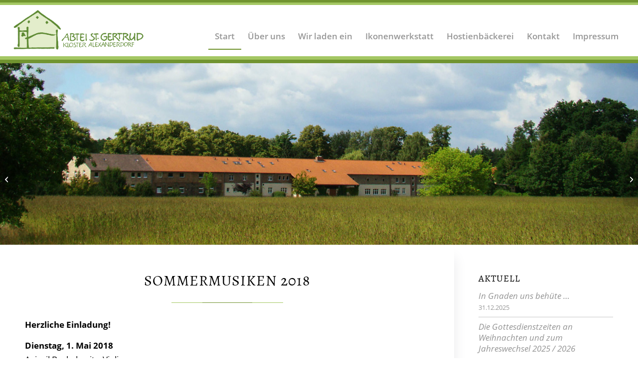

--- FILE ---
content_type: text/html; charset=UTF-8
request_url: https://kloster-alexanderdorf.de/aktuelles/sommermusiken-2018/
body_size: 16895
content:
<!DOCTYPE html>
<html lang="de" class="html_stretched responsive av-preloader-disabled  html_header_top html_logo_left html_main_nav_header html_menu_right html_custom html_header_sticky html_header_shrinking_disabled html_mobile_menu_phone html_header_searchicon_disabled html_content_align_center html_header_unstick_top_disabled html_header_stretch html_elegant-blog html_av-overlay-side html_av-overlay-side-classic html_av-submenu-noclone html_entry_id_4307 av-cookies-no-cookie-consent av-no-preview av-default-lightbox html_text_menu_active av-mobile-menu-switch-default">
<head>
<meta charset="UTF-8" />


<!-- mobile setting -->
<meta name="viewport" content="width=device-width, initial-scale=1">

<!-- Scripts/CSS and wp_head hook -->
<meta name='robots' content='index, follow, max-image-preview:large, max-snippet:-1, max-video-preview:-1' />
	<style>img:is([sizes="auto" i], [sizes^="auto," i]) { contain-intrinsic-size: 3000px 1500px }</style>
	<link rel="preload" href="https://kloster-alexanderdorf.de/wp-content/uploads/avia_fonts/type_fonts/open-sans/opensans-italic.ttf" as="font" crossorigin><link rel="preload" href="https://kloster-alexanderdorf.de/wp-content/uploads/avia_fonts/type_fonts/open-sans/opensans-regular.ttf" as="font" crossorigin><link rel="preload" href="https://kloster-alexanderdorf.de/wp-content/uploads/avia_fonts/type_fonts/open-sans/opensans-semibold.ttf" as="font" crossorigin><link rel="preload" href="https://kloster-alexanderdorf.de/wp-content/uploads/avia_fonts/type_fonts/open-sans/opensans-bold.ttf" as="font" crossorigin>
	<!-- This site is optimized with the Yoast SEO plugin v26.8 - https://yoast.com/product/yoast-seo-wordpress/ -->
	<title>Sommermusiken 2018 - Kloster Alexanderdorf</title>
	<link rel="canonical" href="https://kloster-alexanderdorf.de/aktuelles/sommermusiken-2018/" />
	<meta property="og:locale" content="de_DE" />
	<meta property="og:type" content="article" />
	<meta property="og:title" content="Sommermusiken 2018 - Kloster Alexanderdorf" />
	<meta property="og:description" content="Herzliche Einladung! Dienstag, 1. Mai 2018 Avigail Bushakevitz, Violine Ernst-Martin Schmidt, Viola Dietmar Hiller, Orgel Werke von Tommaso Vitali, Johann Sebastian Bach, František Benda und Louis Spohr Sonntag, 10. Juni 2018 Ronith Mues, Harfe Werke von Domenico Scarlatti, Gabriel Fauré und Henriette Renié Sonntag, 8. Juli 2018 Uta Meyer, Sopran – Karen Reifenstein, Alt – [&hellip;]" />
	<meta property="og:url" content="https://kloster-alexanderdorf.de/aktuelles/sommermusiken-2018/" />
	<meta property="og:site_name" content="Kloster Alexanderdorf" />
	<meta property="article:published_time" content="2018-04-14T08:41:48+00:00" />
	<meta property="article:modified_time" content="2018-04-14T08:44:10+00:00" />
	<meta name="author" content="Schwester Ruth" />
	<meta name="twitter:card" content="summary_large_image" />
	<meta name="twitter:label1" content="Verfasst von" />
	<meta name="twitter:data1" content="Schwester Ruth" />
	<meta name="twitter:label2" content="Geschätzte Lesezeit" />
	<meta name="twitter:data2" content="1 Minute" />
	<script type="application/ld+json" class="yoast-schema-graph">{"@context":"https://schema.org","@graph":[{"@type":"Article","@id":"https://kloster-alexanderdorf.de/aktuelles/sommermusiken-2018/#article","isPartOf":{"@id":"https://kloster-alexanderdorf.de/aktuelles/sommermusiken-2018/"},"author":{"name":"Schwester Ruth","@id":"https://kloster-alexanderdorf.de/#/schema/person/14c6be749ca9a5a96b23af6579d783ec"},"headline":"Sommermusiken 2018","datePublished":"2018-04-14T08:41:48+00:00","dateModified":"2018-04-14T08:44:10+00:00","mainEntityOfPage":{"@id":"https://kloster-alexanderdorf.de/aktuelles/sommermusiken-2018/"},"wordCount":112,"articleSection":["Aktuelles"],"inLanguage":"de"},{"@type":"WebPage","@id":"https://kloster-alexanderdorf.de/aktuelles/sommermusiken-2018/","url":"https://kloster-alexanderdorf.de/aktuelles/sommermusiken-2018/","name":"Sommermusiken 2018 - Kloster Alexanderdorf","isPartOf":{"@id":"https://kloster-alexanderdorf.de/#website"},"datePublished":"2018-04-14T08:41:48+00:00","dateModified":"2018-04-14T08:44:10+00:00","author":{"@id":"https://kloster-alexanderdorf.de/#/schema/person/14c6be749ca9a5a96b23af6579d783ec"},"breadcrumb":{"@id":"https://kloster-alexanderdorf.de/aktuelles/sommermusiken-2018/#breadcrumb"},"inLanguage":"de","potentialAction":[{"@type":"ReadAction","target":["https://kloster-alexanderdorf.de/aktuelles/sommermusiken-2018/"]}]},{"@type":"BreadcrumbList","@id":"https://kloster-alexanderdorf.de/aktuelles/sommermusiken-2018/#breadcrumb","itemListElement":[{"@type":"ListItem","position":1,"name":"Startseite","item":"https://kloster-alexanderdorf.de/"},{"@type":"ListItem","position":2,"name":"Sommermusiken 2018"}]},{"@type":"WebSite","@id":"https://kloster-alexanderdorf.de/#website","url":"https://kloster-alexanderdorf.de/","name":"Kloster Alexanderdorf","description":"Abtei St. Gertrud","potentialAction":[{"@type":"SearchAction","target":{"@type":"EntryPoint","urlTemplate":"https://kloster-alexanderdorf.de/?s={search_term_string}"},"query-input":{"@type":"PropertyValueSpecification","valueRequired":true,"valueName":"search_term_string"}}],"inLanguage":"de"},{"@type":"Person","@id":"https://kloster-alexanderdorf.de/#/schema/person/14c6be749ca9a5a96b23af6579d783ec","name":"Schwester Ruth"}]}</script>
	<!-- / Yoast SEO plugin. -->


<link rel="alternate" type="application/rss+xml" title="Kloster Alexanderdorf &raquo; Feed" href="https://kloster-alexanderdorf.de/feed/" />
<link rel="alternate" type="application/rss+xml" title="Kloster Alexanderdorf &raquo; Kommentar-Feed" href="https://kloster-alexanderdorf.de/comments/feed/" />
<link rel='stylesheet' id='wp-block-library-css' href='https://kloster-alexanderdorf.de/wp-includes/css/dist/block-library/style.min.css' type='text/css' media='all' />
<link rel='stylesheet' id='enfold-custom-block-css-css' href='https://kloster-alexanderdorf.de/wp-content/themes/enfold/wp-blocks/src/textblock/style.css' type='text/css' media='all' />
<style id='global-styles-inline-css' type='text/css'>
:root{--wp--preset--aspect-ratio--square: 1;--wp--preset--aspect-ratio--4-3: 4/3;--wp--preset--aspect-ratio--3-4: 3/4;--wp--preset--aspect-ratio--3-2: 3/2;--wp--preset--aspect-ratio--2-3: 2/3;--wp--preset--aspect-ratio--16-9: 16/9;--wp--preset--aspect-ratio--9-16: 9/16;--wp--preset--color--black: #000000;--wp--preset--color--cyan-bluish-gray: #abb8c3;--wp--preset--color--white: #ffffff;--wp--preset--color--pale-pink: #f78da7;--wp--preset--color--vivid-red: #cf2e2e;--wp--preset--color--luminous-vivid-orange: #ff6900;--wp--preset--color--luminous-vivid-amber: #fcb900;--wp--preset--color--light-green-cyan: #7bdcb5;--wp--preset--color--vivid-green-cyan: #00d084;--wp--preset--color--pale-cyan-blue: #8ed1fc;--wp--preset--color--vivid-cyan-blue: #0693e3;--wp--preset--color--vivid-purple: #9b51e0;--wp--preset--color--metallic-red: #b02b2c;--wp--preset--color--maximum-yellow-red: #edae44;--wp--preset--color--yellow-sun: #eeee22;--wp--preset--color--palm-leaf: #83a846;--wp--preset--color--aero: #7bb0e7;--wp--preset--color--old-lavender: #745f7e;--wp--preset--color--steel-teal: #5f8789;--wp--preset--color--raspberry-pink: #d65799;--wp--preset--color--medium-turquoise: #4ecac2;--wp--preset--gradient--vivid-cyan-blue-to-vivid-purple: linear-gradient(135deg,rgba(6,147,227,1) 0%,rgb(155,81,224) 100%);--wp--preset--gradient--light-green-cyan-to-vivid-green-cyan: linear-gradient(135deg,rgb(122,220,180) 0%,rgb(0,208,130) 100%);--wp--preset--gradient--luminous-vivid-amber-to-luminous-vivid-orange: linear-gradient(135deg,rgba(252,185,0,1) 0%,rgba(255,105,0,1) 100%);--wp--preset--gradient--luminous-vivid-orange-to-vivid-red: linear-gradient(135deg,rgba(255,105,0,1) 0%,rgb(207,46,46) 100%);--wp--preset--gradient--very-light-gray-to-cyan-bluish-gray: linear-gradient(135deg,rgb(238,238,238) 0%,rgb(169,184,195) 100%);--wp--preset--gradient--cool-to-warm-spectrum: linear-gradient(135deg,rgb(74,234,220) 0%,rgb(151,120,209) 20%,rgb(207,42,186) 40%,rgb(238,44,130) 60%,rgb(251,105,98) 80%,rgb(254,248,76) 100%);--wp--preset--gradient--blush-light-purple: linear-gradient(135deg,rgb(255,206,236) 0%,rgb(152,150,240) 100%);--wp--preset--gradient--blush-bordeaux: linear-gradient(135deg,rgb(254,205,165) 0%,rgb(254,45,45) 50%,rgb(107,0,62) 100%);--wp--preset--gradient--luminous-dusk: linear-gradient(135deg,rgb(255,203,112) 0%,rgb(199,81,192) 50%,rgb(65,88,208) 100%);--wp--preset--gradient--pale-ocean: linear-gradient(135deg,rgb(255,245,203) 0%,rgb(182,227,212) 50%,rgb(51,167,181) 100%);--wp--preset--gradient--electric-grass: linear-gradient(135deg,rgb(202,248,128) 0%,rgb(113,206,126) 100%);--wp--preset--gradient--midnight: linear-gradient(135deg,rgb(2,3,129) 0%,rgb(40,116,252) 100%);--wp--preset--font-size--small: 1rem;--wp--preset--font-size--medium: 1.125rem;--wp--preset--font-size--large: 1.75rem;--wp--preset--font-size--x-large: clamp(1.75rem, 3vw, 2.25rem);--wp--preset--spacing--20: 0.44rem;--wp--preset--spacing--30: 0.67rem;--wp--preset--spacing--40: 1rem;--wp--preset--spacing--50: 1.5rem;--wp--preset--spacing--60: 2.25rem;--wp--preset--spacing--70: 3.38rem;--wp--preset--spacing--80: 5.06rem;--wp--preset--shadow--natural: 6px 6px 9px rgba(0, 0, 0, 0.2);--wp--preset--shadow--deep: 12px 12px 50px rgba(0, 0, 0, 0.4);--wp--preset--shadow--sharp: 6px 6px 0px rgba(0, 0, 0, 0.2);--wp--preset--shadow--outlined: 6px 6px 0px -3px rgba(255, 255, 255, 1), 6px 6px rgba(0, 0, 0, 1);--wp--preset--shadow--crisp: 6px 6px 0px rgba(0, 0, 0, 1);}:root { --wp--style--global--content-size: 800px;--wp--style--global--wide-size: 1130px; }:where(body) { margin: 0; }.wp-site-blocks > .alignleft { float: left; margin-right: 2em; }.wp-site-blocks > .alignright { float: right; margin-left: 2em; }.wp-site-blocks > .aligncenter { justify-content: center; margin-left: auto; margin-right: auto; }:where(.is-layout-flex){gap: 0.5em;}:where(.is-layout-grid){gap: 0.5em;}.is-layout-flow > .alignleft{float: left;margin-inline-start: 0;margin-inline-end: 2em;}.is-layout-flow > .alignright{float: right;margin-inline-start: 2em;margin-inline-end: 0;}.is-layout-flow > .aligncenter{margin-left: auto !important;margin-right: auto !important;}.is-layout-constrained > .alignleft{float: left;margin-inline-start: 0;margin-inline-end: 2em;}.is-layout-constrained > .alignright{float: right;margin-inline-start: 2em;margin-inline-end: 0;}.is-layout-constrained > .aligncenter{margin-left: auto !important;margin-right: auto !important;}.is-layout-constrained > :where(:not(.alignleft):not(.alignright):not(.alignfull)){max-width: var(--wp--style--global--content-size);margin-left: auto !important;margin-right: auto !important;}.is-layout-constrained > .alignwide{max-width: var(--wp--style--global--wide-size);}body .is-layout-flex{display: flex;}.is-layout-flex{flex-wrap: wrap;align-items: center;}.is-layout-flex > :is(*, div){margin: 0;}body .is-layout-grid{display: grid;}.is-layout-grid > :is(*, div){margin: 0;}body{padding-top: 0px;padding-right: 0px;padding-bottom: 0px;padding-left: 0px;}a:where(:not(.wp-element-button)){text-decoration: underline;}:root :where(.wp-element-button, .wp-block-button__link){background-color: #32373c;border-width: 0;color: #fff;font-family: inherit;font-size: inherit;line-height: inherit;padding: calc(0.667em + 2px) calc(1.333em + 2px);text-decoration: none;}.has-black-color{color: var(--wp--preset--color--black) !important;}.has-cyan-bluish-gray-color{color: var(--wp--preset--color--cyan-bluish-gray) !important;}.has-white-color{color: var(--wp--preset--color--white) !important;}.has-pale-pink-color{color: var(--wp--preset--color--pale-pink) !important;}.has-vivid-red-color{color: var(--wp--preset--color--vivid-red) !important;}.has-luminous-vivid-orange-color{color: var(--wp--preset--color--luminous-vivid-orange) !important;}.has-luminous-vivid-amber-color{color: var(--wp--preset--color--luminous-vivid-amber) !important;}.has-light-green-cyan-color{color: var(--wp--preset--color--light-green-cyan) !important;}.has-vivid-green-cyan-color{color: var(--wp--preset--color--vivid-green-cyan) !important;}.has-pale-cyan-blue-color{color: var(--wp--preset--color--pale-cyan-blue) !important;}.has-vivid-cyan-blue-color{color: var(--wp--preset--color--vivid-cyan-blue) !important;}.has-vivid-purple-color{color: var(--wp--preset--color--vivid-purple) !important;}.has-metallic-red-color{color: var(--wp--preset--color--metallic-red) !important;}.has-maximum-yellow-red-color{color: var(--wp--preset--color--maximum-yellow-red) !important;}.has-yellow-sun-color{color: var(--wp--preset--color--yellow-sun) !important;}.has-palm-leaf-color{color: var(--wp--preset--color--palm-leaf) !important;}.has-aero-color{color: var(--wp--preset--color--aero) !important;}.has-old-lavender-color{color: var(--wp--preset--color--old-lavender) !important;}.has-steel-teal-color{color: var(--wp--preset--color--steel-teal) !important;}.has-raspberry-pink-color{color: var(--wp--preset--color--raspberry-pink) !important;}.has-medium-turquoise-color{color: var(--wp--preset--color--medium-turquoise) !important;}.has-black-background-color{background-color: var(--wp--preset--color--black) !important;}.has-cyan-bluish-gray-background-color{background-color: var(--wp--preset--color--cyan-bluish-gray) !important;}.has-white-background-color{background-color: var(--wp--preset--color--white) !important;}.has-pale-pink-background-color{background-color: var(--wp--preset--color--pale-pink) !important;}.has-vivid-red-background-color{background-color: var(--wp--preset--color--vivid-red) !important;}.has-luminous-vivid-orange-background-color{background-color: var(--wp--preset--color--luminous-vivid-orange) !important;}.has-luminous-vivid-amber-background-color{background-color: var(--wp--preset--color--luminous-vivid-amber) !important;}.has-light-green-cyan-background-color{background-color: var(--wp--preset--color--light-green-cyan) !important;}.has-vivid-green-cyan-background-color{background-color: var(--wp--preset--color--vivid-green-cyan) !important;}.has-pale-cyan-blue-background-color{background-color: var(--wp--preset--color--pale-cyan-blue) !important;}.has-vivid-cyan-blue-background-color{background-color: var(--wp--preset--color--vivid-cyan-blue) !important;}.has-vivid-purple-background-color{background-color: var(--wp--preset--color--vivid-purple) !important;}.has-metallic-red-background-color{background-color: var(--wp--preset--color--metallic-red) !important;}.has-maximum-yellow-red-background-color{background-color: var(--wp--preset--color--maximum-yellow-red) !important;}.has-yellow-sun-background-color{background-color: var(--wp--preset--color--yellow-sun) !important;}.has-palm-leaf-background-color{background-color: var(--wp--preset--color--palm-leaf) !important;}.has-aero-background-color{background-color: var(--wp--preset--color--aero) !important;}.has-old-lavender-background-color{background-color: var(--wp--preset--color--old-lavender) !important;}.has-steel-teal-background-color{background-color: var(--wp--preset--color--steel-teal) !important;}.has-raspberry-pink-background-color{background-color: var(--wp--preset--color--raspberry-pink) !important;}.has-medium-turquoise-background-color{background-color: var(--wp--preset--color--medium-turquoise) !important;}.has-black-border-color{border-color: var(--wp--preset--color--black) !important;}.has-cyan-bluish-gray-border-color{border-color: var(--wp--preset--color--cyan-bluish-gray) !important;}.has-white-border-color{border-color: var(--wp--preset--color--white) !important;}.has-pale-pink-border-color{border-color: var(--wp--preset--color--pale-pink) !important;}.has-vivid-red-border-color{border-color: var(--wp--preset--color--vivid-red) !important;}.has-luminous-vivid-orange-border-color{border-color: var(--wp--preset--color--luminous-vivid-orange) !important;}.has-luminous-vivid-amber-border-color{border-color: var(--wp--preset--color--luminous-vivid-amber) !important;}.has-light-green-cyan-border-color{border-color: var(--wp--preset--color--light-green-cyan) !important;}.has-vivid-green-cyan-border-color{border-color: var(--wp--preset--color--vivid-green-cyan) !important;}.has-pale-cyan-blue-border-color{border-color: var(--wp--preset--color--pale-cyan-blue) !important;}.has-vivid-cyan-blue-border-color{border-color: var(--wp--preset--color--vivid-cyan-blue) !important;}.has-vivid-purple-border-color{border-color: var(--wp--preset--color--vivid-purple) !important;}.has-metallic-red-border-color{border-color: var(--wp--preset--color--metallic-red) !important;}.has-maximum-yellow-red-border-color{border-color: var(--wp--preset--color--maximum-yellow-red) !important;}.has-yellow-sun-border-color{border-color: var(--wp--preset--color--yellow-sun) !important;}.has-palm-leaf-border-color{border-color: var(--wp--preset--color--palm-leaf) !important;}.has-aero-border-color{border-color: var(--wp--preset--color--aero) !important;}.has-old-lavender-border-color{border-color: var(--wp--preset--color--old-lavender) !important;}.has-steel-teal-border-color{border-color: var(--wp--preset--color--steel-teal) !important;}.has-raspberry-pink-border-color{border-color: var(--wp--preset--color--raspberry-pink) !important;}.has-medium-turquoise-border-color{border-color: var(--wp--preset--color--medium-turquoise) !important;}.has-vivid-cyan-blue-to-vivid-purple-gradient-background{background: var(--wp--preset--gradient--vivid-cyan-blue-to-vivid-purple) !important;}.has-light-green-cyan-to-vivid-green-cyan-gradient-background{background: var(--wp--preset--gradient--light-green-cyan-to-vivid-green-cyan) !important;}.has-luminous-vivid-amber-to-luminous-vivid-orange-gradient-background{background: var(--wp--preset--gradient--luminous-vivid-amber-to-luminous-vivid-orange) !important;}.has-luminous-vivid-orange-to-vivid-red-gradient-background{background: var(--wp--preset--gradient--luminous-vivid-orange-to-vivid-red) !important;}.has-very-light-gray-to-cyan-bluish-gray-gradient-background{background: var(--wp--preset--gradient--very-light-gray-to-cyan-bluish-gray) !important;}.has-cool-to-warm-spectrum-gradient-background{background: var(--wp--preset--gradient--cool-to-warm-spectrum) !important;}.has-blush-light-purple-gradient-background{background: var(--wp--preset--gradient--blush-light-purple) !important;}.has-blush-bordeaux-gradient-background{background: var(--wp--preset--gradient--blush-bordeaux) !important;}.has-luminous-dusk-gradient-background{background: var(--wp--preset--gradient--luminous-dusk) !important;}.has-pale-ocean-gradient-background{background: var(--wp--preset--gradient--pale-ocean) !important;}.has-electric-grass-gradient-background{background: var(--wp--preset--gradient--electric-grass) !important;}.has-midnight-gradient-background{background: var(--wp--preset--gradient--midnight) !important;}.has-small-font-size{font-size: var(--wp--preset--font-size--small) !important;}.has-medium-font-size{font-size: var(--wp--preset--font-size--medium) !important;}.has-large-font-size{font-size: var(--wp--preset--font-size--large) !important;}.has-x-large-font-size{font-size: var(--wp--preset--font-size--x-large) !important;}
:where(.wp-block-post-template.is-layout-flex){gap: 1.25em;}:where(.wp-block-post-template.is-layout-grid){gap: 1.25em;}
:where(.wp-block-columns.is-layout-flex){gap: 2em;}:where(.wp-block-columns.is-layout-grid){gap: 2em;}
:root :where(.wp-block-pullquote){font-size: 1.5em;line-height: 1.6;}
</style>
<link rel='stylesheet' id='contact-form-7-css' href='https://kloster-alexanderdorf.de/wp-content/plugins/contact-form-7/includes/css/styles.css' type='text/css' media='all' />
<link rel='stylesheet' id='borlabs-cookie-css' href='https://kloster-alexanderdorf.de/wp-content/plugins/borlabs-cookie/css/borlabs-cookie.css' type='text/css' media='all' />
<style id='borlabs-cookie-inline-css' type='text/css'>
[data-borlabs-cookie-wrap] [data-borlabs-cookie] {background:#ffffff !important; color:#606569 !important;}
[data-borlabs-cookie-wrap] [data-borlabs-cookie] p {color:#606569 !important;}
[data-borlabs-cookie-wrap] [data-borlabs-cookie] p a {color:#288fe9 !important;}
[data-borlabs-cookie-wrap] [data-borlabs-cookie] p.borlabsCookieSubHeadline {background:#eeeeee !important;}
[data-borlabs-cookie-wrap] [data-borlabs-cookie] p.borlabsCookieSuccess {color:#5eb930 !important;}
[data-borlabs-cookie-wrap] [data-borlabs-cookie] [data-borlabs-selection] ul {border-top: 1px solid #f2f2f2 !important; border-left: 1px solid #f2f2f2 !important; border-right: 1px solid #f2f2f2 !important;}
[data-borlabs-cookie-wrap] [data-borlabs-cookie] [data-borlabs-selection] ul li.cookieOption1 {background:#ffffff !important; border-bottom: 1px solid #f2f2f2 !important; color:#606569 !important;}
[data-borlabs-cookie-wrap] [data-borlabs-cookie] [data-borlabs-selection] ul li.cookieOption1:hover {background-color:#288fe9 !important; color:#ffffff !important;}
[data-borlabs-cookie-wrap] [data-borlabs-cookie] [data-borlabs-selection] ul li.cookieOption2 {background:#ffffff !important; border-bottom: 1px solid #f2f2f2 !important; color:#606569 !important;}
[data-borlabs-cookie-wrap] [data-borlabs-cookie] [data-borlabs-selection] ul li.cookieOption2:hover {background-color:#288fe9 !important; color:#ffffff !important;}
[data-borlabs-cookie-wrap] [data-borlabs-cookie] [data-borlabs-selection] ul li.cookieOption3 {background:#ffffff !important; border-bottom: 1px solid #f2f2f2 !important; color:#606569 !important;}
[data-borlabs-cookie-wrap] [data-borlabs-cookie] [data-borlabs-selection] ul li.cookieOption3:hover {background-color:#288fe9 !important; color:#ffffff !important;}
[data-borlabs-cookie-wrap] [data-borlabs-cookie] [data-borlabs-help] a {color:#288fe9 !important;}
.borlabs-cookie-bct-default, [data-borlabs-cookie-opt-out] {background:#efefef !important; color: #666666 !important;}
.borlabs-cookie-bct-default p, [data-borlabs-cookie-opt-out] p {color: #666666 !important;}
.borlabs-cookie-bct-default a[role="button"], [data-borlabs-cookie-opt-out] a[role="button"] {background:#288fe9 !important; color: #ffffff !important;}
.borlabs-cookie-bct-default a[role="button"]:hover, [data-borlabs-cookie-opt-out] a[role="button"]:hover {background:#2875e9 !important; color: #ffffff !important;}
[data-borlabs-cookie-opt-out] [data-borlabs-cookie-opt-out-success] {color: #5eb930 !important;}
</style>
<link rel='stylesheet' id='parent-style-css' href='https://kloster-alexanderdorf.de/wp-content/themes/enfold/style.css' type='text/css' media='all' />
<link rel='stylesheet' id='avia-merged-styles-css' href='https://kloster-alexanderdorf.de/wp-content/uploads/dynamic_avia/avia-merged-styles-6a82935b0424c2066e6d2b9eaf6a839c---69702837aa7ed.css' type='text/css' media='all' />
<script type="text/javascript" src="https://kloster-alexanderdorf.de/wp-includes/js/jquery/jquery.min.js" id="jquery-core-js"></script>
<script type="text/javascript" src="https://kloster-alexanderdorf.de/wp-includes/js/jquery/jquery-migrate.min.js" id="jquery-migrate-js"></script>
<script type="text/javascript" src="https://kloster-alexanderdorf.de/wp-content/themes/enfold-child/js/script.js" id="dfmn_custom_script-js"></script>
<script type="text/javascript" src="https://kloster-alexanderdorf.de/wp-content/uploads/dynamic_avia/avia-head-scripts-a5ce925eab6a6de9c8237a615bb1d274---69702837b382e.js" id="avia-head-scripts-js"></script>
<link rel="https://api.w.org/" href="https://kloster-alexanderdorf.de/wp-json/" /><link rel="alternate" title="JSON" type="application/json" href="https://kloster-alexanderdorf.de/wp-json/wp/v2/posts/4307" /><link rel="EditURI" type="application/rsd+xml" title="RSD" href="https://kloster-alexanderdorf.de/xmlrpc.php?rsd" />
<meta name="generator" content="WordPress 6.8.3" />
<link rel='shortlink' href='https://kloster-alexanderdorf.de/?p=4307' />
<link rel="alternate" title="oEmbed (JSON)" type="application/json+oembed" href="https://kloster-alexanderdorf.de/wp-json/oembed/1.0/embed?url=https%3A%2F%2Fkloster-alexanderdorf.de%2Faktuelles%2Fsommermusiken-2018%2F" />
<link rel="alternate" title="oEmbed (XML)" type="text/xml+oembed" href="https://kloster-alexanderdorf.de/wp-json/oembed/1.0/embed?url=https%3A%2F%2Fkloster-alexanderdorf.de%2Faktuelles%2Fsommermusiken-2018%2F&#038;format=xml" />

<link rel="icon" href="https://kloster-alexanderdorf.de/wp-content/uploads/2020/04/favicon-abtei_sankt_gertrud-kloster_alexanderdorf.png" type="image/png">
<!--[if lt IE 9]><script src="https://kloster-alexanderdorf.de/wp-content/themes/enfold/js/html5shiv.js"></script><![endif]--><link rel="profile" href="https://gmpg.org/xfn/11" />
<link rel="alternate" type="application/rss+xml" title="Kloster Alexanderdorf RSS2 Feed" href="https://kloster-alexanderdorf.de/feed/" />
<link rel="pingback" href="https://kloster-alexanderdorf.de/xmlrpc.php" />

<style type='text/css' media='screen'>
 #top #header_main > .container, #top #header_main > .container .main_menu  .av-main-nav > li > a, #top #header_main #menu-item-shop .cart_dropdown_link{ height:90px; line-height: 90px; }
 .html_top_nav_header .av-logo-container{ height:90px;  }
 .html_header_top.html_header_sticky #top #wrap_all #main{ padding-top:90px; } 
</style>

<!-- To speed up the rendering and to display the site as fast as possible to the user we include some styles and scripts for above the fold content inline -->
<script type="text/javascript">'use strict';var avia_is_mobile=!1;if(/Android|webOS|iPhone|iPad|iPod|BlackBerry|IEMobile|Opera Mini/i.test(navigator.userAgent)&&'ontouchstart' in document.documentElement){avia_is_mobile=!0;document.documentElement.className+=' avia_mobile '}
else{document.documentElement.className+=' avia_desktop '};document.documentElement.className+=' js_active ';(function(){var e=['-webkit-','-moz-','-ms-',''],n='',o=!1,a=!1;for(var t in e){if(e[t]+'transform' in document.documentElement.style){o=!0;n=e[t]+'transform'};if(e[t]+'perspective' in document.documentElement.style){a=!0}};if(o){document.documentElement.className+=' avia_transform '};if(a){document.documentElement.className+=' avia_transform3d '};if(typeof document.getElementsByClassName=='function'&&typeof document.documentElement.getBoundingClientRect=='function'&&avia_is_mobile==!1){if(n&&window.innerHeight>0){setTimeout(function(){var e=0,o={},a=0,t=document.getElementsByClassName('av-parallax'),i=window.pageYOffset||document.documentElement.scrollTop;for(e=0;e<t.length;e++){t[e].style.top='0px';o=t[e].getBoundingClientRect();a=Math.ceil((window.innerHeight+i-o.top)*0.3);t[e].style[n]='translate(0px, '+a+'px)';t[e].style.top='auto';t[e].className+=' enabled-parallax '}},50)}}})();</script><style type="text/css">
		@font-face {font-family: 'entypo-fontello-enfold'; font-weight: normal; font-style: normal; font-display: auto;
		src: url('https://kloster-alexanderdorf.de/wp-content/themes/enfold/config-templatebuilder/avia-template-builder/assets/fonts/entypo-fontello-enfold/entypo-fontello-enfold.woff2') format('woff2'),
		url('https://kloster-alexanderdorf.de/wp-content/themes/enfold/config-templatebuilder/avia-template-builder/assets/fonts/entypo-fontello-enfold/entypo-fontello-enfold.woff') format('woff'),
		url('https://kloster-alexanderdorf.de/wp-content/themes/enfold/config-templatebuilder/avia-template-builder/assets/fonts/entypo-fontello-enfold/entypo-fontello-enfold.ttf') format('truetype'),
		url('https://kloster-alexanderdorf.de/wp-content/themes/enfold/config-templatebuilder/avia-template-builder/assets/fonts/entypo-fontello-enfold/entypo-fontello-enfold.svg#entypo-fontello-enfold') format('svg'),
		url('https://kloster-alexanderdorf.de/wp-content/themes/enfold/config-templatebuilder/avia-template-builder/assets/fonts/entypo-fontello-enfold/entypo-fontello-enfold.eot'),
		url('https://kloster-alexanderdorf.de/wp-content/themes/enfold/config-templatebuilder/avia-template-builder/assets/fonts/entypo-fontello-enfold/entypo-fontello-enfold.eot?#iefix') format('embedded-opentype');
		}

		#top .avia-font-entypo-fontello-enfold, body .avia-font-entypo-fontello-enfold, html body [data-av_iconfont='entypo-fontello-enfold']:before{ font-family: 'entypo-fontello-enfold'; }
		
		@font-face {font-family: 'entypo-fontello'; font-weight: normal; font-style: normal; font-display: auto;
		src: url('https://kloster-alexanderdorf.de/wp-content/themes/enfold/config-templatebuilder/avia-template-builder/assets/fonts/entypo-fontello/entypo-fontello.woff2') format('woff2'),
		url('https://kloster-alexanderdorf.de/wp-content/themes/enfold/config-templatebuilder/avia-template-builder/assets/fonts/entypo-fontello/entypo-fontello.woff') format('woff'),
		url('https://kloster-alexanderdorf.de/wp-content/themes/enfold/config-templatebuilder/avia-template-builder/assets/fonts/entypo-fontello/entypo-fontello.ttf') format('truetype'),
		url('https://kloster-alexanderdorf.de/wp-content/themes/enfold/config-templatebuilder/avia-template-builder/assets/fonts/entypo-fontello/entypo-fontello.svg#entypo-fontello') format('svg'),
		url('https://kloster-alexanderdorf.de/wp-content/themes/enfold/config-templatebuilder/avia-template-builder/assets/fonts/entypo-fontello/entypo-fontello.eot'),
		url('https://kloster-alexanderdorf.de/wp-content/themes/enfold/config-templatebuilder/avia-template-builder/assets/fonts/entypo-fontello/entypo-fontello.eot?#iefix') format('embedded-opentype');
		}

		#top .avia-font-entypo-fontello, body .avia-font-entypo-fontello, html body [data-av_iconfont='entypo-fontello']:before{ font-family: 'entypo-fontello'; }
		</style>

<!--
Debugging Info for Theme support: 

Theme: Enfold
Version: 7.1.3
Installed: enfold
AviaFramework Version: 5.6
AviaBuilder Version: 6.0
aviaElementManager Version: 1.0.1
- - - - - - - - - - -
ChildTheme: Enfold Child
ChildTheme Version: 
ChildTheme Installed: enfold

- - - - - - - - - - -
ML:512-PU:102-PLA:10
WP:6.8.3
Compress: CSS:all theme files - JS:all theme files
Updates: enabled - token has changed and not verified
PLAu:9
-->
</head>

<body id="top" class="wp-singular post-template-default single single-post postid-4307 single-format-standard wp-theme-enfold wp-child-theme-enfold-child stretched sidebar_shadow rtl_columns av-curtain-numeric alegreya-custom alegreya open-sans-custom open-sans  post-type-post category-aktuelles avia-responsive-images-support" itemscope="itemscope" itemtype="https://schema.org/WebPage" >

	
	<div id='wrap_all'>

	
<header id='header' class='all_colors header_color light_bg_color  av_header_top av_logo_left av_main_nav_header av_menu_right av_custom av_header_sticky av_header_shrinking_disabled av_header_stretch av_mobile_menu_phone av_header_searchicon_disabled av_header_unstick_top_disabled av_bottom_nav_disabled  av_header_border_disabled'  data-av_shrink_factor='50' role="banner" itemscope="itemscope" itemtype="https://schema.org/WPHeader" >

		<div  id='header_main' class='container_wrap container_wrap_logo'>

        <div class='container av-logo-container'><div class='inner-container'><span class='logo avia-standard-logo'><a href='https://kloster-alexanderdorf.de/' class='' aria-label='Logo Abtei Sankt Gertrud Kloster Alexanderdorf 2' title='Logo Abtei Sankt Gertrud Kloster Alexanderdorf 2'><img src="https://kloster-alexanderdorf.de/wp-content/uploads/2020/05/logo-abtei_sankt_gertrud-kloster_alexanderdorf-2-1.png" srcset="https://kloster-alexanderdorf.de/wp-content/uploads/2020/05/logo-abtei_sankt_gertrud-kloster_alexanderdorf-2-1.png 709w, https://kloster-alexanderdorf.de/wp-content/uploads/2020/05/logo-abtei_sankt_gertrud-kloster_alexanderdorf-2-1-300x102.png 300w, https://kloster-alexanderdorf.de/wp-content/uploads/2020/05/logo-abtei_sankt_gertrud-kloster_alexanderdorf-2-1-705x240.png 705w" sizes="(max-width: 709px) 100vw, 709px" height="100" width="300" alt='Kloster Alexanderdorf' title='Logo Abtei Sankt Gertrud Kloster Alexanderdorf 2' /></a></span><nav class='main_menu' data-selectname='Wähle eine Seite'  role="navigation" itemscope="itemscope" itemtype="https://schema.org/SiteNavigationElement" ><div class="avia-menu av-main-nav-wrap"><ul role="menu" class="menu av-main-nav" id="avia-menu"><li role="menuitem" id="menu-item-6099" class="menu-item menu-item-type-custom menu-item-object-custom menu-item-top-level menu-item-top-level-1"><a href="/" itemprop="url" tabindex="0"><span class="avia-bullet"></span><span class="avia-menu-text">Start</span><span class="avia-menu-fx"><span class="avia-arrow-wrap"><span class="avia-arrow"></span></span></span></a></li>
<li role="menuitem" id="menu-item-6052" class="menu-item menu-item-type-custom menu-item-object-custom menu-item-has-children menu-item-top-level menu-item-top-level-2"><a href="#" itemprop="url" tabindex="0"><span class="avia-bullet"></span><span class="avia-menu-text">Über uns</span><span class="avia-menu-fx"><span class="avia-arrow-wrap"><span class="avia-arrow"></span></span></span></a>


<ul class="sub-menu">
	<li role="menuitem" id="menu-item-97" class="menu-item menu-item-type-post_type menu-item-object-page menu-item-has-children"><a href="https://kloster-alexanderdorf.de/wir-uber-uns/" itemprop="url" tabindex="0"><span class="avia-bullet"></span><span class="avia-menu-text">Wir über uns</span></a>
	<ul class="sub-menu">
		<li role="menuitem" id="menu-item-10816" class="menu-item menu-item-type-post_type menu-item-object-page"><a href="https://kloster-alexanderdorf.de/wir-uber-uns/benediktinerin-werden/" itemprop="url" tabindex="0"><span class="avia-bullet"></span><span class="avia-menu-text">Benediktinerin werden</span></a></li>
	</ul>
</li>
	<li role="menuitem" id="menu-item-3836" class="menu-item menu-item-type-post_type menu-item-object-page"><a href="https://kloster-alexanderdorf.de/wir-uber-uns/gottesdienste/" itemprop="url" tabindex="0"><span class="avia-bullet"></span><span class="avia-menu-text">Gottesdienste</span></a></li>
	<li role="menuitem" id="menu-item-2086" class="menu-item menu-item-type-post_type menu-item-object-page"><a href="https://kloster-alexanderdorf.de/wir-uber-uns/kleiner-kirchenfuhrer/" itemprop="url" tabindex="0"><span class="avia-bullet"></span><span class="avia-menu-text">Kleiner Kirchenführer</span></a></li>
	<li role="menuitem" id="menu-item-658" class="menu-item menu-item-type-post_type menu-item-object-page"><a href="https://kloster-alexanderdorf.de/wir-uber-uns/klostergeschichte/" itemprop="url" tabindex="0"><span class="avia-bullet"></span><span class="avia-menu-text">Klostergeschichte</span></a></li>
	<li role="menuitem" id="menu-item-476" class="menu-item menu-item-type-post_type menu-item-object-page menu-item-has-children"><a href="https://kloster-alexanderdorf.de/wir-uber-uns/oblatengemeinschaft/" itemprop="url" tabindex="0"><span class="avia-bullet"></span><span class="avia-menu-text">Oblatengemeinschaft</span></a>
	<ul class="sub-menu">
		<li role="menuitem" id="menu-item-3851" class="menu-item menu-item-type-post_type menu-item-object-page"><a href="https://kloster-alexanderdorf.de/wir-uber-uns/oblatengemeinschaft/" itemprop="url" tabindex="0"><span class="avia-bullet"></span><span class="avia-menu-text">Oblatengemeinschaft</span></a></li>
		<li role="menuitem" id="menu-item-553" class="menu-item menu-item-type-post_type menu-item-object-page"><a href="https://kloster-alexanderdorf.de/wir-uber-uns/oblatengemeinschaft/benediktsregel/" itemprop="url" tabindex="0"><span class="avia-bullet"></span><span class="avia-menu-text">Benediktsregel</span></a></li>
		<li role="menuitem" id="menu-item-581" class="menu-item menu-item-type-post_type menu-item-object-page"><a href="https://kloster-alexanderdorf.de/wir-uber-uns/oblatengemeinschaft/weg-zur-oblation/" itemprop="url" tabindex="0"><span class="avia-bullet"></span><span class="avia-menu-text">Weg zur Oblation</span></a></li>
		<li role="menuitem" id="menu-item-622" class="menu-item menu-item-type-post_type menu-item-object-page"><a href="https://kloster-alexanderdorf.de/wir-uber-uns/oblatengemeinschaft/angebote-fur-oblaten/" itemprop="url" tabindex="0"><span class="avia-bullet"></span><span class="avia-menu-text">Angebote für Oblaten</span></a></li>
	</ul>
</li>
	<li role="menuitem" id="menu-item-10824" class="menu-item menu-item-type-post_type menu-item-object-page"><a href="https://kloster-alexanderdorf.de/wir-uber-uns/die-europaeische-benediktinerinnenkongregation-von-der-auferstehung/" itemprop="url" tabindex="0"><span class="avia-bullet"></span><span class="avia-menu-text">Die Europäische Benediktinerinnenkongregation von der Auferstehung</span></a></li>
	<li role="menuitem" id="menu-item-414" class="menu-item menu-item-type-post_type menu-item-object-page menu-item-has-children"><a href="https://kloster-alexanderdorf.de/wir-uber-uns/forderverein/" itemprop="url" tabindex="0"><span class="avia-bullet"></span><span class="avia-menu-text">Förderverein</span></a>
	<ul class="sub-menu">
		<li role="menuitem" id="menu-item-3855" class="menu-item menu-item-type-post_type menu-item-object-page"><a href="https://kloster-alexanderdorf.de/wir-uber-uns/forderverein/" itemprop="url" tabindex="0"><span class="avia-bullet"></span><span class="avia-menu-text">Förderverein</span></a></li>
		<li role="menuitem" id="menu-item-3858" class="menu-item menu-item-type-post_type menu-item-object-page"><a href="https://kloster-alexanderdorf.de/wir-uber-uns/forderverein/mitgliederversammlung/" itemprop="url" tabindex="0"><span class="avia-bullet"></span><span class="avia-menu-text">Mitgliederversammlung</span></a></li>
		<li role="menuitem" id="menu-item-429" class="menu-item menu-item-type-post_type menu-item-object-page"><a href="https://kloster-alexanderdorf.de/wir-uber-uns/forderverein/verwaltung/" itemprop="url" tabindex="0"><span class="avia-bullet"></span><span class="avia-menu-text">Verwaltung</span></a></li>
		<li role="menuitem" id="menu-item-435" class="menu-item menu-item-type-post_type menu-item-object-page"><a href="https://kloster-alexanderdorf.de/wir-uber-uns/forderverein/beitrage-und-spenden/" itemprop="url" tabindex="0"><span class="avia-bullet"></span><span class="avia-menu-text">Beiträge und Spenden</span></a></li>
		<li role="menuitem" id="menu-item-441" class="menu-item menu-item-type-post_type menu-item-object-page"><a href="https://kloster-alexanderdorf.de/wir-uber-uns/forderverein/mitglied-werden/" itemprop="url" tabindex="0"><span class="avia-bullet"></span><span class="avia-menu-text">Mitglied werden</span></a></li>
	</ul>
</li>
</ul>
</li>
<li role="menuitem" id="menu-item-6053" class="menu-item menu-item-type-custom menu-item-object-custom menu-item-has-children menu-item-top-level menu-item-top-level-3"><a href="#" itemprop="url" tabindex="0"><span class="avia-bullet"></span><span class="avia-menu-text">Wir laden ein</span><span class="avia-menu-fx"><span class="avia-arrow-wrap"><span class="avia-arrow"></span></span></span></a>


<ul class="sub-menu">
	<li role="menuitem" id="menu-item-144" class="menu-item menu-item-type-post_type menu-item-object-page menu-item-has-children"><a href="https://kloster-alexanderdorf.de/gastehaus/" itemprop="url" tabindex="0"><span class="avia-bullet"></span><span class="avia-menu-text">Gästehaus</span></a>
	<ul class="sub-menu">
		<li role="menuitem" id="menu-item-3852" class="menu-item menu-item-type-post_type menu-item-object-page"><a href="https://kloster-alexanderdorf.de/gastehaus/" itemprop="url" tabindex="0"><span class="avia-bullet"></span><span class="avia-menu-text">Gästehaus</span></a></li>
		<li role="menuitem" id="menu-item-9240" class="menu-item menu-item-type-post_type menu-item-object-page"><a href="https://kloster-alexanderdorf.de/gastehaus/anreise/" itemprop="url" tabindex="0"><span class="avia-bullet"></span><span class="avia-menu-text">Anreise</span></a></li>
		<li role="menuitem" id="menu-item-396" class="menu-item menu-item-type-post_type menu-item-object-page"><a href="https://kloster-alexanderdorf.de/gastehaus/empfang-und-bewirtung/" itemprop="url" tabindex="0"><span class="avia-bullet"></span><span class="avia-menu-text">Empfang und Bewirtung</span></a></li>
		<li role="menuitem" id="menu-item-250" class="menu-item menu-item-type-post_type menu-item-object-page"><a href="https://kloster-alexanderdorf.de/gastehaus/gastehaus-st-joseph/" itemprop="url" tabindex="0"><span class="avia-bullet"></span><span class="avia-menu-text">Haus St. Josef</span></a></li>
		<li role="menuitem" id="menu-item-263" class="menu-item menu-item-type-post_type menu-item-object-page"><a href="https://kloster-alexanderdorf.de/gastehaus/haus-st-hildegard/" itemprop="url" tabindex="0"><span class="avia-bullet"></span><span class="avia-menu-text">Haus St. Hildegard</span></a></li>
		<li role="menuitem" id="menu-item-345" class="menu-item menu-item-type-post_type menu-item-object-page"><a href="https://kloster-alexanderdorf.de/gastehaus/tagesraum/" itemprop="url" tabindex="0"><span class="avia-bullet"></span><span class="avia-menu-text">Tagesraum</span></a></li>
		<li role="menuitem" id="menu-item-367" class="menu-item menu-item-type-post_type menu-item-object-page"><a href="https://kloster-alexanderdorf.de/gastehaus/aussenanlagen/" itemprop="url" tabindex="0"><span class="avia-bullet"></span><span class="avia-menu-text">Außenanlagen</span></a></li>
		<li role="menuitem" id="menu-item-379" class="menu-item menu-item-type-post_type menu-item-object-page"><a href="https://kloster-alexanderdorf.de/gastehaus/tagessatze/" itemprop="url" tabindex="0"><span class="avia-bullet"></span><span class="avia-menu-text">Tagessätze</span></a></li>
	</ul>
</li>
	<li role="menuitem" id="menu-item-4794" class="menu-item menu-item-type-post_type menu-item-object-page"><a href="https://kloster-alexanderdorf.de/angebote/" itemprop="url" tabindex="0"><span class="avia-bullet"></span><span class="avia-menu-text">Kursprogramm</span></a></li>
	<li role="menuitem" id="menu-item-10421" class="menu-item menu-item-type-post_type menu-item-object-page"><a href="https://kloster-alexanderdorf.de/10415-2/" itemprop="url" tabindex="0"><span class="avia-bullet"></span><span class="avia-menu-text">Sommermusiken 2025</span></a></li>
	<li role="menuitem" id="menu-item-3083" class="menu-item menu-item-type-post_type menu-item-object-page menu-item-has-children"><a href="https://kloster-alexanderdorf.de/bibelarbeit/" itemprop="url" tabindex="0"><span class="avia-bullet"></span><span class="avia-menu-text">Bibelarbeit</span></a>
	<ul class="sub-menu">
		<li role="menuitem" id="menu-item-6056" class="menu-item menu-item-type-post_type menu-item-object-page"><a href="https://kloster-alexanderdorf.de/bibelarbeit/" itemprop="url" tabindex="0"><span class="avia-bullet"></span><span class="avia-menu-text">Bibelarbeit</span></a></li>
		<li role="menuitem" id="menu-item-5351" class="menu-item menu-item-type-post_type menu-item-object-page menu-item-has-children"><a href="https://kloster-alexanderdorf.de/bibelarbeit/lectio-divina-gottes-wort-im-eigenen-leben-entdecken/" itemprop="url" tabindex="0"><span class="avia-bullet"></span><span class="avia-menu-text">Lectio divina – Gottes Wort im eigenen Leben entdecken</span></a>
		<ul class="sub-menu">
			<li role="menuitem" id="menu-item-5525" class="menu-item menu-item-type-post_type menu-item-object-page"><a href="https://kloster-alexanderdorf.de/bibelarbeit/lectio-divina-gottes-wort-im-eigenen-leben-entdecken/das-lectio-divina-archiv/" itemprop="url" tabindex="0"><span class="avia-bullet"></span><span class="avia-menu-text">Das Lectio-divina-Archiv</span></a></li>
		</ul>
</li>
		<li role="menuitem" id="menu-item-9421" class="menu-item menu-item-type-post_type menu-item-object-page"><a href="https://kloster-alexanderdorf.de/bibelarbeit/zeit-fuer-die-bibel-ein-wochenende-im-kloster/" itemprop="url" tabindex="0"><span class="avia-bullet"></span><span class="avia-menu-text">Das Bibelwochenende im Kloster</span></a></li>
	</ul>
</li>
	<li role="menuitem" id="menu-item-8981" class="menu-item menu-item-type-post_type menu-item-object-page"><a href="https://kloster-alexanderdorf.de/angebote/fasten/" itemprop="url" tabindex="0"><span class="avia-bullet"></span><span class="avia-menu-text">Fasten im Kloster</span></a></li>
	<li role="menuitem" id="menu-item-2877" class="menu-item menu-item-type-post_type menu-item-object-page"><a href="https://kloster-alexanderdorf.de/fuehrungen-im-klostergarten/" itemprop="url" tabindex="0"><span class="avia-bullet"></span><span class="avia-menu-text">Führungen im Klostergarten</span></a></li>
</ul>
</li>
<li role="menuitem" id="menu-item-3273" class="menu-item menu-item-type-post_type menu-item-object-page menu-item-has-children menu-item-top-level menu-item-top-level-4"><a href="https://kloster-alexanderdorf.de/ikonenwerkstatt/" itemprop="url" tabindex="0"><span class="avia-bullet"></span><span class="avia-menu-text">Ikonenwerkstatt</span><span class="avia-menu-fx"><span class="avia-arrow-wrap"><span class="avia-arrow"></span></span></span></a>


<ul class="sub-menu">
	<li role="menuitem" id="menu-item-6055" class="menu-item menu-item-type-post_type menu-item-object-page"><a href="https://kloster-alexanderdorf.de/ikonenwerkstatt/" itemprop="url" tabindex="0"><span class="avia-bullet"></span><span class="avia-menu-text">Ikonenmalen als geistliches Tun</span></a></li>
	<li role="menuitem" id="menu-item-3257" class="menu-item menu-item-type-post_type menu-item-object-page"><a href="https://kloster-alexanderdorf.de/ikonenwerkstatt/ikonenschreibkurse/" itemprop="url" tabindex="0"><span class="avia-bullet"></span><span class="avia-menu-text">Ikonen-Schreibkurse</span></a></li>
	<li role="menuitem" id="menu-item-3255" class="menu-item menu-item-type-post_type menu-item-object-page"><a href="https://kloster-alexanderdorf.de/ikonenwerkstatt/ikonenstudienkurse/" itemprop="url" tabindex="0"><span class="avia-bullet"></span><span class="avia-menu-text">Ikonen-Studienkurse</span></a></li>
	<li role="menuitem" id="menu-item-8743" class="menu-item menu-item-type-post_type menu-item-object-page"><a href="https://kloster-alexanderdorf.de/ikonenwerkstatt/ikonen-schreibkurse/" itemprop="url" tabindex="0"><span class="avia-bullet"></span><span class="avia-menu-text">Termine Ikonen-Schreibkurse</span></a></li>
	<li role="menuitem" id="menu-item-8737" class="menu-item menu-item-type-post_type menu-item-object-page"><a href="https://kloster-alexanderdorf.de/ikonenwerkstatt/ikonen-studienkurse/" itemprop="url" tabindex="0"><span class="avia-bullet"></span><span class="avia-menu-text">Termine Ikonen-Studienkurse</span></a></li>
	<li role="menuitem" id="menu-item-3256" class="menu-item menu-item-type-post_type menu-item-object-page menu-item-has-children"><a href="https://kloster-alexanderdorf.de/ikonenwerkstatt/handgeschriebene-ikonen-im-angebot/" itemprop="url" tabindex="0"><span class="avia-bullet"></span><span class="avia-menu-text">Aus der Alexanderdorfer Ikonenwerkstatt</span></a>
	<ul class="sub-menu">
		<li role="menuitem" id="menu-item-10590" class="menu-item menu-item-type-post_type menu-item-object-page"><a href="https://kloster-alexanderdorf.de/ikonenwerkstatt/handgeschriebene-ikonen-im-angebot/" itemprop="url" tabindex="0"><span class="avia-bullet"></span><span class="avia-menu-text">Ikonen mit Kurzbeschreibungen</span></a></li>
		<li role="menuitem" id="menu-item-10625" class="menu-item menu-item-type-post_type menu-item-object-page"><a href="https://kloster-alexanderdorf.de/ikonenwerkstatt/christusikonen/christusikonen-aktuell-verfuegbar/" itemprop="url" tabindex="0"><span class="avia-bullet"></span><span class="avia-menu-text">Christusikonen aktuell verfügbar</span></a></li>
	</ul>
</li>
</ul>
</li>
<li role="menuitem" id="menu-item-1578" class="menu-item menu-item-type-post_type menu-item-object-page menu-item-has-children menu-item-top-level menu-item-top-level-5"><a href="https://kloster-alexanderdorf.de/hostienbackerei/" itemprop="url" tabindex="0"><span class="avia-bullet"></span><span class="avia-menu-text">Hostienbäckerei</span><span class="avia-menu-fx"><span class="avia-arrow-wrap"><span class="avia-arrow"></span></span></span></a>


<ul class="sub-menu">
	<li role="menuitem" id="menu-item-3854" class="menu-item menu-item-type-post_type menu-item-object-page"><a href="https://kloster-alexanderdorf.de/hostienbackerei/" itemprop="url" tabindex="0"><span class="avia-bullet"></span><span class="avia-menu-text">Hostienbäckerei</span></a></li>
	<li role="menuitem" id="menu-item-1580" class="menu-item menu-item-type-post_type menu-item-object-page"><a href="https://kloster-alexanderdorf.de/hostienbackerei/zehn-arbeitsgange-bis-zur-fertigen-hostiensendung/" itemprop="url" tabindex="0"><span class="avia-bullet"></span><span class="avia-menu-text">Zehn Arbeitsgänge bis zur fertigen Hostiensendung</span></a></li>
	<li role="menuitem" id="menu-item-1582" class="menu-item menu-item-type-post_type menu-item-object-page"><a href="https://kloster-alexanderdorf.de/hostienbackerei/preisliste-hostienbackerei/" itemprop="url" tabindex="0"><span class="avia-bullet"></span><span class="avia-menu-text">Preisliste Hostienbäckerei</span></a></li>
	<li role="menuitem" id="menu-item-1590" class="menu-item menu-item-type-post_type menu-item-object-page"><a href="https://kloster-alexanderdorf.de/hostienbackerei/bestellmoglichkeit/" itemprop="url" tabindex="0"><span class="avia-bullet"></span><span class="avia-menu-text">Bestellmöglichkeit</span></a></li>
</ul>
</li>
<li role="menuitem" id="menu-item-177" class="menu-item menu-item-type-post_type menu-item-object-page menu-item-has-children menu-item-top-level menu-item-top-level-6"><a href="https://kloster-alexanderdorf.de/kontakt/" itemprop="url" tabindex="0"><span class="avia-bullet"></span><span class="avia-menu-text">Kontakt</span><span class="avia-menu-fx"><span class="avia-arrow-wrap"><span class="avia-arrow"></span></span></span></a>


<ul class="sub-menu">
	<li role="menuitem" id="menu-item-3857" class="menu-item menu-item-type-post_type menu-item-object-page"><a href="https://kloster-alexanderdorf.de/kontakt/" itemprop="url" tabindex="0"><span class="avia-bullet"></span><span class="avia-menu-text">Kontakt</span></a></li>
	<li role="menuitem" id="menu-item-313" class="menu-item menu-item-type-post_type menu-item-object-page"><a href="https://kloster-alexanderdorf.de/kontakt/e-mail-adressen/" itemprop="url" tabindex="0"><span class="avia-bullet"></span><span class="avia-menu-text">E-Mail-Adressen</span></a></li>
	<li role="menuitem" id="menu-item-95" class="menu-item menu-item-type-post_type menu-item-object-page"><a href="https://kloster-alexanderdorf.de/kontakt/anfahrt/" itemprop="url" tabindex="0"><span class="avia-bullet"></span><span class="avia-menu-text">Anfahrt</span></a></li>
	<li role="menuitem" id="menu-item-3767" class="menu-item menu-item-type-post_type menu-item-object-page"><a href="https://kloster-alexanderdorf.de/kontakt/bankverbindung/" itemprop="url" tabindex="0"><span class="avia-bullet"></span><span class="avia-menu-text">Bankverbindung</span></a></li>
</ul>
</li>
<li role="menuitem" id="menu-item-6054" class="menu-item menu-item-type-custom menu-item-object-custom menu-item-has-children menu-item-top-level menu-item-top-level-7"><a href="#" itemprop="url" tabindex="0"><span class="avia-bullet"></span><span class="avia-menu-text">Impressum</span><span class="avia-menu-fx"><span class="avia-arrow-wrap"><span class="avia-arrow"></span></span></span></a>


<ul class="sub-menu">
	<li role="menuitem" id="menu-item-104" class="menu-item menu-item-type-post_type menu-item-object-page"><a href="https://kloster-alexanderdorf.de/impressum/" itemprop="url" tabindex="0"><span class="avia-bullet"></span><span class="avia-menu-text">Impressum</span></a></li>
	<li role="menuitem" id="menu-item-2529" class="menu-item menu-item-type-post_type menu-item-object-page"><a href="https://kloster-alexanderdorf.de/impressum/datenschutz/" itemprop="url" tabindex="0"><span class="avia-bullet"></span><span class="avia-menu-text">Datenschutzerklärung</span></a></li>
	<li role="menuitem" id="menu-item-3097" class="menu-item menu-item-type-post_type menu-item-object-page"><a href="https://kloster-alexanderdorf.de/impressum/datenschutzbeauftragter/" itemprop="url" tabindex="0"><span class="avia-bullet"></span><span class="avia-menu-text">Datenschutzbeauftragter</span></a></li>
	<li role="menuitem" id="menu-item-8503" class="menu-item menu-item-type-post_type menu-item-object-page"><a href="https://kloster-alexanderdorf.de/missbrauchsbeauftragte/" itemprop="url" tabindex="0"><span class="avia-bullet"></span><span class="avia-menu-text">Mißbrauchsbeauftragte</span></a></li>
</ul>
</li>
<li class="av-burger-menu-main menu-item-avia-special " role="menuitem">
	        			<a href="#" aria-label="Menü" aria-hidden="false">
							<span class="av-hamburger av-hamburger--spin av-js-hamburger">
								<span class="av-hamburger-box">
						          <span class="av-hamburger-inner"></span>
						          <strong>Menü</strong>
								</span>
							</span>
							<span class="avia_hidden_link_text">Menü</span>
						</a>
	        		   </li></ul></div></nav></div> </div> 
		<!-- end container_wrap-->
		</div>
<div class="header_bg"></div>
<!-- end header -->
</header>

	<div id='main' class='all_colors' data-scroll-offset='90'>

	<div id="custom_html-5" class="widget_text widget clearfix widget_custom_html"><div class="textwidget custom-html-widget"><div  class='avia-slideshow av-av_slideshow-6c803a2d6b3257c68eef2fc936a31593 avia-slideshow-featured av_slideshow avia-fade-slider av-slideshow-ui av-control-hidden av-no-slider-navigation av-hide-nav-arrows av-slideshow-autoplay av-loop-endless av-loop-manual-endless av-default-height-applied avia-slideshow-1' data-slideshow-options="{&quot;animation&quot;:&quot;fade&quot;,&quot;autoplay&quot;:true,&quot;loop_autoplay&quot;:&quot;endless&quot;,&quot;interval&quot;:10,&quot;loop_manual&quot;:&quot;manual-endless&quot;,&quot;autoplay_stopper&quot;:false,&quot;noNavigation&quot;:true,&quot;bg_slider&quot;:false,&quot;keep_padding&quot;:false,&quot;hoverpause&quot;:false,&quot;show_slide_delay&quot;:0}"  itemprop="image" itemscope="itemscope" itemtype="https://schema.org/ImageObject" ><ul class='avia-slideshow-inner ' style='padding-bottom: 28.666666666667%;'><li  class='avia-slideshow-slide av-av_slideshow-6c803a2d6b3257c68eef2fc936a31593__0  slide-1 slide-odd'><div data-rel='slideshow-1' class='avia-slide-wrap '   ><img decoding="async" fetchpriority="high" class="wp-image-6129 avia-img-lazy-loading-not-6129"  src="https://kloster-alexanderdorf.de/wp-content/uploads/2020/05/Feldansicht-1-1500x430.jpg" width="1500" height="430" title='Feldansicht' alt='Feldansicht'  itemprop="thumbnailUrl"   /></div></li><li  class='avia-slideshow-slide av-av_slideshow-6c803a2d6b3257c68eef2fc936a31593__1  slide-2 slide-even'><div data-rel='slideshow-1' class='avia-slide-wrap '   ><img decoding="async" fetchpriority="high" class="wp-image-6246 avia-img-lazy-loading-not-6246"  src="https://kloster-alexanderdorf.de/wp-content/uploads/2020/05/Wegweiser-1498x430.jpg" width="1498" height="430" title='Wegweiser' alt='Wegweiser'  itemprop="thumbnailUrl"   /></div></li><li  class='avia-slideshow-slide av-av_slideshow-6c803a2d6b3257c68eef2fc936a31593__2  slide-3 slide-odd'><div data-rel='slideshow-1' class='avia-slide-wrap '   ><img decoding="async" fetchpriority="high" class="wp-image-6134 avia-img-lazy-loading-not-6134"  src="https://kloster-alexanderdorf.de/wp-content/uploads/2020/05/Haupthaus2.jpg" width="1392" height="398" title='Haupthaus2' alt='Haupthaus2'  itemprop="thumbnailUrl" srcset="https://kloster-alexanderdorf.de/wp-content/uploads/2020/05/Haupthaus2.jpg 1392w, https://kloster-alexanderdorf.de/wp-content/uploads/2020/05/Haupthaus2-300x86.jpg 300w, https://kloster-alexanderdorf.de/wp-content/uploads/2020/05/Haupthaus2-1030x294.jpg 1030w, https://kloster-alexanderdorf.de/wp-content/uploads/2020/05/Haupthaus2-768x220.jpg 768w, https://kloster-alexanderdorf.de/wp-content/uploads/2020/05/Haupthaus2-705x202.jpg 705w" sizes="(max-width: 1392px) 100vw, 1392px" /></div></li><li  class='avia-slideshow-slide av-av_slideshow-6c803a2d6b3257c68eef2fc936a31593__3  slide-4 slide-even'><div data-rel='slideshow-1' class='avia-slide-wrap '   ><img decoding="async" fetchpriority="high" class="wp-image-6130 avia-img-lazy-loading-not-6130"  src="https://kloster-alexanderdorf.de/wp-content/uploads/2020/05/Gästehaus-1-1500x430.jpg" width="1500" height="430" title='Gästehaus' alt='Gästehaus'  itemprop="thumbnailUrl"   /></div></li><li  class='avia-slideshow-slide av-av_slideshow-6c803a2d6b3257c68eef2fc936a31593__4  slide-5 slide-odd'><div data-rel='slideshow-1' class='avia-slide-wrap '   ><img decoding="async" fetchpriority="high" class="wp-image-6131 avia-img-lazy-loading-not-6131"  src="https://kloster-alexanderdorf.de/wp-content/uploads/2020/05/Glocke-1-1500x430.jpg" width="1500" height="430" title='Glocke' alt='Glocke'  itemprop="thumbnailUrl"   /></div></li></ul><div class='avia-slideshow-arrows avia-slideshow-controls' ><a href='#prev' class='prev-slide  avia-svg-icon avia-font-svg_entypo-fontello' data-av_svg_icon='left-open-big' data-av_iconset='svg_entypo-fontello' tabindex='-1' title="Zurück"><svg version="1.1" xmlns="http://www.w3.org/2000/svg" width="15" height="32" viewBox="0 0 15 32" preserveAspectRatio="xMidYMid meet" aria-labelledby='av-svg-title-1' aria-describedby='av-svg-desc-1' role="graphics-symbol" aria-hidden="true">
<title id='av-svg-title-1'>Zurück</title>
<desc id='av-svg-desc-1'>Zurück</desc>
<path d="M14.464 27.84q0.832 0.832 0 1.536-0.832 0.832-1.536 0l-12.544-12.608q-0.768-0.768 0-1.6l12.544-12.608q0.704-0.832 1.536 0 0.832 0.704 0 1.536l-11.456 11.904z"></path>
</svg><span class='avia_hidden_link_text'>Zurück</span></a><a href='#next' class='next-slide  avia-svg-icon avia-font-svg_entypo-fontello' data-av_svg_icon='right-open-big' data-av_iconset='svg_entypo-fontello' tabindex='-1' title="Weiter"><svg version="1.1" xmlns="http://www.w3.org/2000/svg" width="15" height="32" viewBox="0 0 15 32" preserveAspectRatio="xMidYMid meet" aria-labelledby='av-svg-title-2' aria-describedby='av-svg-desc-2' role="graphics-symbol" aria-hidden="true">
<title id='av-svg-title-2'>Weiter</title>
<desc id='av-svg-desc-2'>Weiter</desc>
<path d="M0.416 27.84l11.456-11.84-11.456-11.904q-0.832-0.832 0-1.536 0.832-0.832 1.536 0l12.544 12.608q0.768 0.832 0 1.6l-12.544 12.608q-0.704 0.832-1.536 0-0.832-0.704 0-1.536z"></path>
</svg><span class='avia_hidden_link_text'>Weiter</span></a></div></div></div></div><div class='stretch_full container_wrap alternate_color light_bg_color empty_title  title_container'><div class='container'><div class="breadcrumb breadcrumbs avia-breadcrumbs"><div class="breadcrumb-trail" ><span class="trail-before"><span class="breadcrumb-title">Du bist hier:</span></span> <span  itemscope="itemscope" itemtype="https://schema.org/BreadcrumbList" ><span  itemscope="itemscope" itemtype="https://schema.org/ListItem" itemprop="itemListElement" ><a itemprop="url" href="https://kloster-alexanderdorf.de" title="Kloster Alexanderdorf" rel="home" class="trail-begin"><span itemprop="name">Startseite</span></a><span itemprop="position" class="hidden">1</span></span></span> <span class="sep">/</span> <span  itemscope="itemscope" itemtype="https://schema.org/BreadcrumbList" ><span  itemscope="itemscope" itemtype="https://schema.org/ListItem" itemprop="itemListElement" ><a itemprop="url" href="https://kloster-alexanderdorf.de/aktuelles/"><span itemprop="name">Aktuelles</span></a><span itemprop="position" class="hidden">2</span></span></span> <span class="sep">/</span> <span class="trail-end">Sommermusiken 2018</span></div></div></div></div>
		<div class='container_wrap container_wrap_first main_color sidebar_right'>

			<div class='container template-blog template-single-blog '>

				<main class='content units av-content-small alpha  av-blog-meta-author-disabled av-blog-meta-comments-disabled av-blog-meta-category-disabled av-blog-meta-html-info-disabled av-blog-meta-tag-disabled av-main-single'  role="main" itemscope="itemscope" itemtype="https://schema.org/Blog" >

					<article class="post-entry post-entry-type-standard post-entry-4307 post-loop-1 post-parity-odd post-entry-last single-small  post-4307 post type-post status-publish format-standard hentry category-aktuelles"  itemscope="itemscope" itemtype="https://schema.org/BlogPosting" itemprop="blogPost" ><div class="blog-meta"><a href="" class='small-preview'  title="Sommermusiken 2018"   itemprop="image" itemscope="itemscope" itemtype="https://schema.org/ImageObject" ><span class='iconfont avia-svg-icon avia-font-svg_entypo-fontello' data-av_svg_icon='pencil' data-av_iconset='svg_entypo-fontello' ><svg version="1.1" xmlns="http://www.w3.org/2000/svg" width="25" height="32" viewBox="0 0 25 32" preserveAspectRatio="xMidYMid meet" role="graphics-symbol" aria-hidden="true">
<path d="M22.976 5.44q1.024 1.024 1.504 2.048t0.48 1.536v0.512l-8.064 8.064-9.28 9.216-7.616 1.664 1.6-7.68 9.28-9.216 8.064-8.064q1.728-0.384 4.032 1.92zM7.168 25.92l0.768-0.768q-0.064-1.408-1.664-3.008-0.704-0.704-1.44-1.12t-1.12-0.416l-0.448-0.064-0.704 0.768-0.576 2.56q0.896 0.512 1.472 1.088 0.768 0.768 1.152 1.536z"></path>
</svg></span></a></div><div class='entry-content-wrapper clearfix standard-content'><header class="entry-content-header" aria-label="Post: Sommermusiken 2018"><div class="av-heading-wrapper"><span class="blog-categories minor-meta"><a href="https://kloster-alexanderdorf.de/aktuelles/" rel="tag">Aktuelles</a></span><h1 class='post-title entry-title '  itemprop="headline" >Sommermusiken 2018<span class="post-format-icon minor-meta"></span></h1></div></header><span class="av-vertical-delimiter"></span><div class="entry-content"  itemprop="text" ><p><strong>Herzliche Einladung!</strong></p>
<p><strong>Dienstag, 1. Mai 2018<br />
</strong>Avigail Bushakevitz, Violine<br />
Ernst-Martin Schmidt, Viola<br />
Dietmar Hiller, Orgel<br />
Werke von Tommaso Vitali, Johann Sebastian Bach, František Benda und Louis Spohr <span id="more-4307"></span></p>
<p><strong>Sonntag, 10. Juni 2018<br />
</strong>Ronith Mues, Harfe<br />
Werke von Domenico Scarlatti, Gabriel Fauré und Henriette Renié</p>
<p><strong>Sonntag, 8. Juli 2018<br />
</strong>Uta Meyer, Sopran – Karen Reifenstein, Alt – Martin Rathmann, Orgel<br />
„Ave Maria“ – Duette, Lieder, Arien und Orgelwerke von Max Reger,<br />
Felix Mendelssohn Bartholdy, Camille Saint-Saëns und anderen<strong> </strong></p>
<p><strong>Sonntag, 5. August 2018<br />
</strong>Ensemble Polyharmonique<br />
Joowon Chung, Sopran – Alexander Schneider, Altus<br />
Johannes Gaubitz, Tenor – Matthias Lutze, Bass<br />
Magnus Andersson, Theorbe – „O suavissimum verbum &#8230;“ –<br />
Concerti sacri des 17. Jahrhunderts aus Italien</p>
<p>Der Eintritt ist frei. Am Ausgang wird eine Spende  zur Deckung der Unkosten erbeten.</p>
</div><span class="post-meta-infos"><time class="date-container minor-meta updated"  itemprop="datePublished" datetime="2018-04-14T10:41:48+02:00" >14.04.2018</time></span><footer class="entry-footer"><div class='av-social-sharing-box av-social-sharing-box-default av-social-sharing-box-fullwidth'><div class="av-share-box"><h5 class='av-share-link-description av-no-toc '>Eintrag teilen</h5><ul class="av-share-box-list noLightbox"><li class='av-share-link av-social-link-facebook avia_social_iconfont' ><a target="_blank" aria-label="Teilen auf Facebook" href='https://www.facebook.com/sharer.php?u=https://kloster-alexanderdorf.de/aktuelles/sommermusiken-2018/&#038;t=Sommermusiken%202018' data-av_icon='' data-av_iconfont='entypo-fontello'  title='' data-avia-related-tooltip='Teilen auf Facebook'><span class='avia_hidden_link_text'>Teilen auf Facebook</span></a></li><li class='av-share-link av-social-link-whatsapp avia_social_iconfont' ><a target="_blank" aria-label="Teilen auf WhatsApp" href='https://api.whatsapp.com/send?text=https://kloster-alexanderdorf.de/aktuelles/sommermusiken-2018/' data-av_icon='' data-av_iconfont='entypo-fontello'  title='' data-avia-related-tooltip='Teilen auf WhatsApp'><span class='avia_hidden_link_text'>Teilen auf WhatsApp</span></a></li><li class='av-share-link av-social-link-mail avia_social_iconfont' ><a  aria-label="Per E-Mail teilen" href='mailto:?subject=Sommermusiken%202018&#038;body=https://kloster-alexanderdorf.de/aktuelles/sommermusiken-2018/' data-av_icon='' data-av_iconfont='entypo-fontello'  title='' data-avia-related-tooltip='Per E-Mail teilen'><span class='avia_hidden_link_text'>Per E-Mail teilen</span></a></li></ul></div></div></footer><div class='post_delimiter'></div></div><div class="post_author_timeline"></div><span class='hidden'>
				<span class='av-structured-data'  itemprop="image" itemscope="itemscope" itemtype="https://schema.org/ImageObject" >
						<span itemprop='url'>https://kloster-alexanderdorf.de/wp-content/uploads/2020/05/logo-abtei_sankt_gertrud-kloster_alexanderdorf-2-1.png</span>
						<span itemprop='height'>0</span>
						<span itemprop='width'>0</span>
				</span>
				<span class='av-structured-data'  itemprop="publisher" itemtype="https://schema.org/Organization" itemscope="itemscope" >
						<span itemprop='name'>Schwester Ruth</span>
						<span itemprop='logo' itemscope itemtype='https://schema.org/ImageObject'>
							<span itemprop='url'>https://kloster-alexanderdorf.de/wp-content/uploads/2020/05/logo-abtei_sankt_gertrud-kloster_alexanderdorf-2-1.png</span>
						</span>
				</span><span class='av-structured-data'  itemprop="author" itemscope="itemscope" itemtype="https://schema.org/Person" ><span itemprop='name'>Schwester Ruth</span></span><span class='av-structured-data'  itemprop="datePublished" datetime="2018-04-14T10:41:48+02:00" >2018-04-14 10:41:48</span><span class='av-structured-data'  itemprop="dateModified" itemtype="https://schema.org/dateModified" >2018-04-14 10:44:10</span><span class='av-structured-data'  itemprop="mainEntityOfPage" itemtype="https://schema.org/mainEntityOfPage" ><span itemprop='name'>Sommermusiken 2018</span></span></span></article><div class='single-small'></div>


<div class='comment-entry post-entry'>


</div>

				<!--end content-->
				</main>

				<aside class='sidebar sidebar_right   alpha units' aria-label="Sidebar"  role="complementary" itemscope="itemscope" itemtype="https://schema.org/WPSideBar" ><div class="inner_sidebar extralight-border">
		<section id="recent-posts-2" class="widget clearfix widget_recent_entries">
		<h3 class="widgettitle">Aktuell</h3>
		<ul>
											<li>
					<a href="https://kloster-alexanderdorf.de/aktuelles/in-gnaden-uns-behuete/">In Gnaden uns behüte &#8230;</a>
											<span class="post-date">31.12.2025</span>
									</li>
											<li>
					<a href="https://kloster-alexanderdorf.de/aktuelles/die-gottesdienstzeiten-an-weihnachten-und-zum-jahreswechsel-2025-2026/">Die Gottesdienstzeiten an Weihnachten und zum Jahreswechsel 2025 / 2026</a>
											<span class="post-date">16.12.2025</span>
									</li>
											<li>
					<a href="https://kloster-alexanderdorf.de/aktuelles/wir-laden-ein-2026/">Wir laden ein 2026</a>
											<span class="post-date">18.11.2025</span>
									</li>
											<li>
					<a href="https://kloster-alexanderdorf.de/aktuelles/oblatenwochenende-7-bis-9-november/">Oblatenwochenende 7.-9. November</a>
											<span class="post-date">11.11.2025</span>
									</li>
											<li>
					<a href="https://kloster-alexanderdorf.de/aktuelles/arbeiten-auf-dem-klosterfriedhof/">Arbeiten auf dem Klosterfriedhof</a>
											<span class="post-date">04.11.2025</span>
									</li>
											<li>
					<a href="https://kloster-alexanderdorf.de/aktuelles/tagung-der-oberinnen-der-kloester-unserer-kongregation/">Tagung der Oberinnen der Klöster unserer Kongregation</a>
											<span class="post-date">24.10.2025</span>
									</li>
											<li>
					<a href="https://kloster-alexanderdorf.de/aktuelles/es-hat-sich-gelohnt/">Es hat sich gelohnt</a>
											<span class="post-date">18.10.2025</span>
									</li>
											<li>
					<a href="https://kloster-alexanderdorf.de/aktuelles/reich-beschenkt-4/">Reich beschenkt</a>
											<span class="post-date">14.10.2025</span>
									</li>
											<li>
					<a href="https://kloster-alexanderdorf.de/aktuelles/in-memoriam-schwester-hildegard-furkert/">In memoriam Schwester Hildegard Furkert</a>
											<span class="post-date">27.08.2025</span>
									</li>
											<li>
					<a href="https://kloster-alexanderdorf.de/aktuelles/wie-in-alten-zeiten/">Wie in alten Zeiten</a>
											<span class="post-date">22.08.2025</span>
									</li>
					</ul>

		<span class="seperator extralight-border"></span></section></div></aside>
			</div><!--end container-->

		</div><!-- close default .container_wrap element -->



	
				<footer class='container_wrap socket_color' id='socket'  role="contentinfo" itemscope="itemscope" itemtype="https://schema.org/WPFooter" aria-label="Copyright and company info" >
                    <div class='container'>

                        <span class='copyright'>&copy; Abtei St. Gertrud Kloster Alexanderdorf e.V. </span>

                        
                    </div>

	            <!-- ####### END SOCKET CONTAINER ####### -->
				</footer>


					<!-- end main -->
		</div>

		<a class='avia-post-nav avia-post-prev without-image' href='https://kloster-alexanderdorf.de/aktuelles/ostern-2018/' title='Link to: Ostern 2018' aria-label='Ostern 2018'><span class="label iconfont avia-svg-icon avia-font-svg_entypo-fontello" data-av_svg_icon='left-open-mini' data-av_iconset='svg_entypo-fontello'><svg version="1.1" xmlns="http://www.w3.org/2000/svg" width="8" height="32" viewBox="0 0 8 32" preserveAspectRatio="xMidYMid meet" aria-labelledby='av-svg-title-5' aria-describedby='av-svg-desc-5' role="graphics-symbol" aria-hidden="true">
<title id='av-svg-title-5'>Link to: Ostern 2018</title>
<desc id='av-svg-desc-5'>Link to: Ostern 2018</desc>
<path d="M8.064 21.44q0.832 0.832 0 1.536-0.832 0.832-1.536 0l-6.144-6.208q-0.768-0.768 0-1.6l6.144-6.208q0.704-0.832 1.536 0 0.832 0.704 0 1.536l-4.992 5.504z"></path>
</svg></span><span class="entry-info-wrap"><span class="entry-info"><span class='entry-title'>Ostern 2018</span></span></span></a><a class='avia-post-nav avia-post-next without-image' href='https://kloster-alexanderdorf.de/aktuelles/unsere-klosterkirche/' title='Link to: Unsere Klosterkirche &#8230;' aria-label='Unsere Klosterkirche &#8230;'><span class="label iconfont avia-svg-icon avia-font-svg_entypo-fontello" data-av_svg_icon='right-open-mini' data-av_iconset='svg_entypo-fontello'><svg version="1.1" xmlns="http://www.w3.org/2000/svg" width="8" height="32" viewBox="0 0 8 32" preserveAspectRatio="xMidYMid meet" aria-labelledby='av-svg-title-6' aria-describedby='av-svg-desc-6' role="graphics-symbol" aria-hidden="true">
<title id='av-svg-title-6'>Link to: Unsere Klosterkirche &#8230;</title>
<desc id='av-svg-desc-6'>Link to: Unsere Klosterkirche &#8230;</desc>
<path d="M0.416 21.44l5.056-5.44-5.056-5.504q-0.832-0.832 0-1.536 0.832-0.832 1.536 0l6.144 6.208q0.768 0.832 0 1.6l-6.144 6.208q-0.704 0.832-1.536 0-0.832-0.704 0-1.536z"></path>
</svg></span><span class="entry-info-wrap"><span class="entry-info"><span class='entry-title'>Unsere Klosterkirche &#8230;</span></span></span></a><!-- end wrap_all --></div>
<a href='#top' title='Nach oben scrollen' id='scroll-top-link' class='avia-svg-icon avia-font-svg_entypo-fontello' data-av_svg_icon='up-open' data-av_iconset='svg_entypo-fontello' tabindex='-1' aria-hidden='true'>
	<svg version="1.1" xmlns="http://www.w3.org/2000/svg" width="19" height="32" viewBox="0 0 19 32" preserveAspectRatio="xMidYMid meet" aria-labelledby='av-svg-title-7' aria-describedby='av-svg-desc-7' role="graphics-symbol" aria-hidden="true">
<title id='av-svg-title-7'>Nach oben scrollen</title>
<desc id='av-svg-desc-7'>Nach oben scrollen</desc>
<path d="M18.048 18.24q0.512 0.512 0.512 1.312t-0.512 1.312q-1.216 1.216-2.496 0l-6.272-6.016-6.272 6.016q-1.28 1.216-2.496 0-0.512-0.512-0.512-1.312t0.512-1.312l7.488-7.168q0.512-0.512 1.28-0.512t1.28 0.512z"></path>
</svg>	<span class="avia_hidden_link_text">Nach oben scrollen</span>
</a>

<div id="fb-root"></div>

<script type="speculationrules">
{"prefetch":[{"source":"document","where":{"and":[{"href_matches":"\/*"},{"not":{"href_matches":["\/wp-*.php","\/wp-admin\/*","\/wp-content\/uploads\/*","\/wp-content\/*","\/wp-content\/plugins\/*","\/wp-content\/themes\/enfold-child\/*","\/wp-content\/themes\/enfold\/*","\/*\\?(.+)"]}},{"not":{"selector_matches":"a[rel~=\"nofollow\"]"}},{"not":{"selector_matches":".no-prefetch, .no-prefetch a"}}]},"eagerness":"conservative"}]}
</script>
		<script>
		(function( w ){
	"use strict";
	// rel=preload support test
	if( !w.loadCSS ){
		w.loadCSS = function(){};
	}
	// define on the loadCSS obj
	var rp = loadCSS.relpreload = {};
	// rel=preload feature support test
	// runs once and returns a function for compat purposes
	rp.support = (function(){
		var ret;
		try {
			ret = w.document.createElement( "link" ).relList.supports( "preload" );
		} catch (e) {
			ret = false;
		}
		return function(){
			return ret;
		};
	})();

	// if preload isn't supported, get an asynchronous load by using a non-matching media attribute
	// then change that media back to its intended value on load
	rp.bindMediaToggle = function( link ){
		// remember existing media attr for ultimate state, or default to 'all'
		var finalMedia = link.media || "all";

		function enableStylesheet(){
			// unbind listeners
			if( link.addEventListener ){
				link.removeEventListener( "load", enableStylesheet );
			} else if( link.attachEvent ){
				link.detachEvent( "onload", enableStylesheet );
			}
			link.setAttribute( "onload", null ); 
			link.media = finalMedia;
		}

		// bind load handlers to enable media
		if( link.addEventListener ){
			link.addEventListener( "load", enableStylesheet );
		} else if( link.attachEvent ){
			link.attachEvent( "onload", enableStylesheet );
		}

		// Set rel and non-applicable media type to start an async request
		// note: timeout allows this to happen async to let rendering continue in IE
		setTimeout(function(){
			link.rel = "stylesheet";
			link.media = "only x";
		});
		// also enable media after 3 seconds,
		// which will catch very old browsers (android 2.x, old firefox) that don't support onload on link
		setTimeout( enableStylesheet, 3000 );
	};

	// loop through link elements in DOM
	rp.poly = function(){
		// double check this to prevent external calls from running
		if( rp.support() ){
			return;
		}
		var links = w.document.getElementsByTagName( "link" );
		for( var i = 0; i < links.length; i++ ){
			var link = links[ i ];
			// qualify links to those with rel=preload and as=style attrs
			if( link.rel === "preload" && link.getAttribute( "as" ) === "style" && !link.getAttribute( "data-loadcss" ) ){
				// prevent rerunning on link
				link.setAttribute( "data-loadcss", true );
				// bind listeners to toggle media back
				rp.bindMediaToggle( link );
			}
		}
	};

	// if unsupported, run the polyfill
	if( !rp.support() ){
		// run once at least
		rp.poly();

		// rerun poly on an interval until onload
		var run = w.setInterval( rp.poly, 500 );
		if( w.addEventListener ){
			w.addEventListener( "load", function(){
				rp.poly();
				w.clearInterval( run );
			} );
		} else if( w.attachEvent ){
			w.attachEvent( "onload", function(){
				rp.poly();
				w.clearInterval( run );
			} );
		}
	}


	// commonjs
	if( typeof exports !== "undefined" ){
		exports.loadCSS = loadCSS;
	}
	else {
		w.loadCSS = loadCSS;
	}
}( typeof global !== "undefined" ? global : this ) );
		</script>
			<script type="text/javascript">
	(function($) {
		function b() {
			$("#header_meta a[href$='iframe=true'], #footer a[href$='iframe=true']").magnificPopup({
	    		type: 'iframe',
	    		mainClass: 'avia-popup mfp-zoom-in',
	       	});
		}

		$(window).load(function() {
			b();
		});

	})(jQuery);
	</script>
	
 <script type='text/javascript'>
 /* <![CDATA[ */  
var avia_framework_globals = avia_framework_globals || {};
    avia_framework_globals.frameworkUrl = 'https://kloster-alexanderdorf.de/wp-content/themes/enfold/framework/';
    avia_framework_globals.installedAt = 'https://kloster-alexanderdorf.de/wp-content/themes/enfold/';
    avia_framework_globals.ajaxurl = 'https://kloster-alexanderdorf.de/wp-admin/admin-ajax.php';
/* ]]> */ 
</script>
 
 <script id="borlabsCookieMessageBox" type="text/template">    <div data-borlabs-cookie-wrap="popup">
        <div data-borlabs-cookie class="bcPositionBottom">
            <p class="borlabsCookieHeadline">Cookie-Einstellung</p>
            <div data-borlabs-selection>
                <p class="borlabsCookieExplanation">Bitte treffen Sie eine Auswahl. Weitere Informationen zu den Auswirkungen Ihrer Auswahl finden Sie unter <span data-borlabs-cookie-help-link>Hilfe</span>. <a href="https://kloster-alexanderdorf.de/datenschutz/">Datenschutzerklärung</a> | <a href="https://kloster-alexanderdorf.de/impressum/">Impressum</a></p>
                <div data-borlabs-selection-list>
                    <ul>
                        <li class="cookieOption1"><label for="borlabsCookieOptionAll"><input id="borlabsCookieOptionAll" type="radio" name="cookieOption" value="all">Alle Cookies zulassen</label></li>
                                                <li class="cookieOption2"><label for="borlabsCookieOptionFirstParty"><input id="borlabsCookieOptionFirstParty" type="radio" name="cookieOption" value="first-party">Nur First-Party-Cookies zulassen</label></li>
                                            </ul>
                    <p class="borlabsCookieText">Treffen Sie eine Auswahl um fortzufahren</p>
                                    </div>
                <div data-borlabs-selection-success>
                    <p class="borlabsCookieSuccess">Ihre Auswahl wurde gespeichert!</p>
                </div>
                <p class="borlabsCookieText" data-borlabs-cookie-help-link>Weitere Informationen</p>
            </div>
            <div data-borlabs-help>
                <p class="borlabsCookieSubHeadline">Hilfe</p>
                <p>Um fortfahren zu können, müssen Sie eine Cookie-Auswahl treffen. Nachfolgend erhalten Sie eine Erläuterung der verschiedenen Optionen und ihrer Bedeutung.</p>
                <ul>
                    <li><span>Alle Cookies zulassen</span>:<br>Jedes Cookie wie z.B. Tracking- und Analytische-Cookies.</li>
                                        <li><span>Nur First-Party-Cookies zulassen</span>:<br>Nur Cookies von dieser Website.</li>
                                    </ul>
                <p>Sie können Ihre Cookie-Einstellung jederzeit hier ändern: <a href="https://kloster-alexanderdorf.de/datenschutz/">Datenschutzerklärung</a>. <a href="https://kloster-alexanderdorf.de/impressum/">Impressum</a></p>
                <p class="borlabsCookieText" data-borlabs-cookie-help-link>Zurück</p>
            </div>
        </div>
    </div>
</script><script type="text/javascript" src="https://kloster-alexanderdorf.de/wp-includes/js/dist/hooks.min.js" id="wp-hooks-js"></script>
<script type="text/javascript" src="https://kloster-alexanderdorf.de/wp-includes/js/dist/i18n.min.js" id="wp-i18n-js"></script>
<script type="text/javascript" id="wp-i18n-js-after">
/* <![CDATA[ */
wp.i18n.setLocaleData( { 'text direction\u0004ltr': [ 'ltr' ] } );
/* ]]> */
</script>
<script type="text/javascript" src="https://kloster-alexanderdorf.de/wp-content/plugins/contact-form-7/includes/swv/js/index.js" id="swv-js"></script>
<script type="text/javascript" id="contact-form-7-js-translations">
/* <![CDATA[ */
( function( domain, translations ) {
	var localeData = translations.locale_data[ domain ] || translations.locale_data.messages;
	localeData[""].domain = domain;
	wp.i18n.setLocaleData( localeData, domain );
} )( "contact-form-7", {"translation-revision-date":"2025-10-26 03:28:49+0000","generator":"GlotPress\/4.0.3","domain":"messages","locale_data":{"messages":{"":{"domain":"messages","plural-forms":"nplurals=2; plural=n != 1;","lang":"de"},"This contact form is placed in the wrong place.":["Dieses Kontaktformular wurde an der falschen Stelle platziert."],"Error:":["Fehler:"]}},"comment":{"reference":"includes\/js\/index.js"}} );
/* ]]> */
</script>
<script type="text/javascript" id="contact-form-7-js-before">
/* <![CDATA[ */
var wpcf7 = {
    "api": {
        "root": "https:\/\/kloster-alexanderdorf.de\/wp-json\/",
        "namespace": "contact-form-7\/v1"
    }
};
/* ]]> */
</script>
<script type="text/javascript" src="https://kloster-alexanderdorf.de/wp-content/plugins/contact-form-7/includes/js/index.js" id="contact-form-7-js"></script>
<script type="text/javascript" id="borlabs-cookie-js-extra">
/* <![CDATA[ */
var borlabsCookieConfig = {"ajaxURL":"https:\/\/kloster-alexanderdorf.de\/wp-admin\/admin-ajax.php","language":"de","codeCookieFirstParty":"","codeCookieThirdParty":"","codeFacebookPixel":"","cookieBoxBlocks":"","cookieBoxShow":"always","cookieLifetime":"365","cookieLifetimeOption2":"365","cookieLifetimeOption3":"365","cookieRespectDoNotTrack":"","cookiesForBots":"1","executeFirstPartyCodeOnThirdParty":"1","facebookPixelId":"","googleAnalyticsId":"","hideCookieBoxOnPage":[],"cookieDomain":"kloster-alexanderdorf.de","cookiePath":"\/"};
var borlabsCookieBlockedContent = [];
/* ]]> */
</script>
<script type="text/javascript" src="https://kloster-alexanderdorf.de/wp-content/plugins/borlabs-cookie/javascript/borlabs-cookie.min.js" id="borlabs-cookie-js"></script>
<script type="text/javascript" id="borlabs-cookie-js-after">
/* <![CDATA[ */
jQuery(document).ready(function() {
var borlabsCookieBlockedContentTypes = {"facebook": {"global": function () {  },"init": function (id) { if(typeof FB === "object") { FB.XFBML.parse(document.getElementById(id)); } },"settings": []},"default": {"global": function () {  },"init": function (id) {  },"settings": []},"googlemaps": {"global": function () {  },"init": function (id) {  },"settings": {"responsiveIframe":"1"}},"instagram": {"global": function () {  },"init": function (id) { if (typeof instgrm === "object") { instgrm.Embeds.process(); } },"settings": []},"twitter": {"global": function () {  },"init": function (id) {  },"settings": []},"vimeo": {"global": function () {  },"init": function (id) {  },"settings": {"responsiveIframe":true}},"youtube": {"global": function () {  },"init": function (id) {  },"settings": {"changeURLToNoCookie":true,"responsiveIframe":true,"thumbnailQuality":"sddefault"}}};
window.BorlabsCookie.init(borlabsCookieConfig, borlabsCookieBlockedContentTypes, borlabsCookieBlockedContent);});
/* ]]> */
</script>
<script type="text/javascript" src="https://kloster-alexanderdorf.de/wp-content/uploads/dynamic_avia/avia-footer-scripts-72b659dfd0114c2d5916b8e7be55e3a1---697028380bc83.js" id="avia-footer-scripts-js"></script>
</body>
</html>
